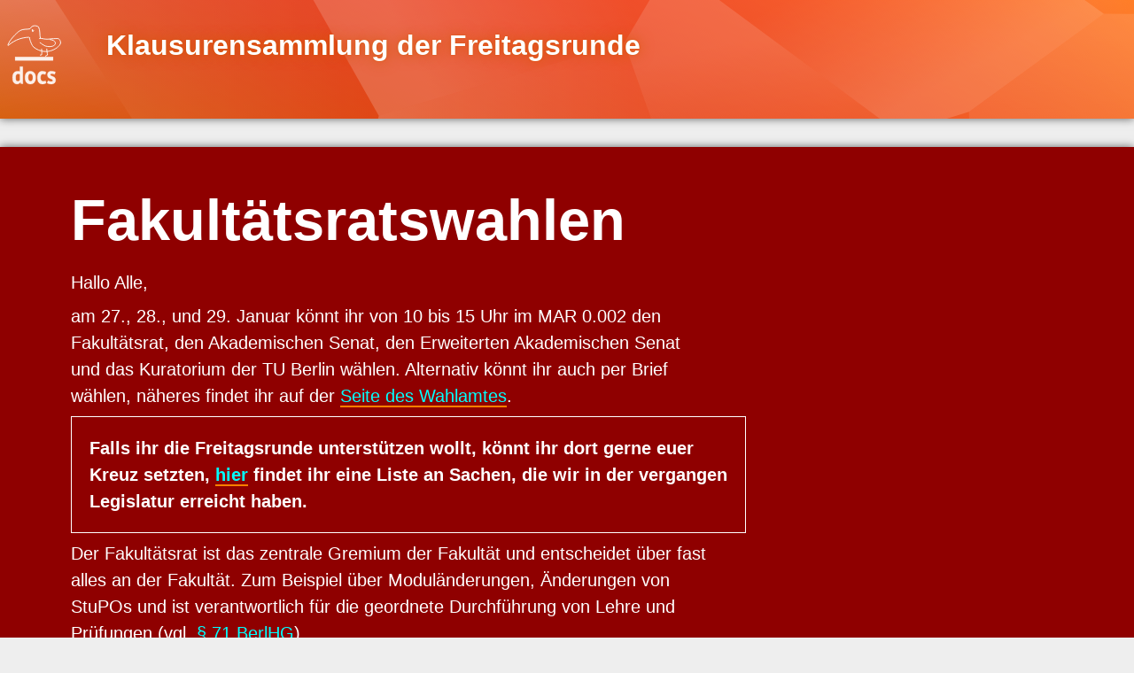

--- FILE ---
content_type: text/html;charset=UTF-8
request_url: https://docs.freitagsrunde.org/Klausuren/Analyse_und_Bewertung_von_Verkehrssystemen/?C=S;O=A
body_size: 6337
content:
<!DOCTYPE HTML PUBLIC "-//W3C//DTD HTML 3.2 Final//EN">
<html>
 <head>
  <title>Index of /Klausuren/Analyse_und_Bewertung_von_Verkehrssystemen</title>
  <link rel="stylesheet" href="/.css/style_docs_https.css" type="text/css">
<meta http-equiv="X-UA-Compatible" content="IE=edge, chrome=1"><meta charset="UTF-8"><meta name="viewport" content="width=device-width, initial-scale=1, shrink-to-fit=no"><link rel="icon" href="/favicon.ico" type="image/x-icon"> </head>
 <body>
<div lang="de">
  <h1>Klausurensammlung der Freitagsrunde</h1>
  <div class="banner" style="background: #8f0000; padding-bottom: 2em; font-size: 1.25em; color:white;">
    <h2 style="font-size: 3.25em">Fakultätsratswahlen</h2>
    <p>Hallo Alle,</p>
<p>am 27., 28., und 29. Januar könnt ihr von 10 bis 15 Uhr im MAR 0.002 den Fakultätsrat, den Akademischen Senat, den Erweiterten Akademischen Senat und das Kuratorium der TU Berlin wählen. Alternativ könnt ihr auch per Brief wählen, näheres findet ihr auf der <a href="https://www.tu.berlin/k3/wahlamt/bekanntmachungen#c2287684" style="color: cyan">Seite des Wahlamtes</a>.</p>
<p style="border: 1px solid white; padding: 1em;"><b>Falls ihr die Freitagsrunde unterstützen wollt, könnt ihr dort gerne euer Kreuz setzten, <a href="https://hackmd.freitagsrunde.org/LMd-t0SUSqafPV5UY7QrFA#" style="color:	cyan">hier</a> findet ihr eine Liste an Sachen, die wir in der vergangen Legislatur erreicht haben.</b></p>
<p>Der Fakultätsrat ist das zentrale Gremium der Fakultät und entscheidet über fast alles an der Fakultät. Zum Beispiel über Moduländerungen, Änderungen von StuPOs und ist verantwortlich für die geordnete Durchführung von Lehre und Prüfungen (vgl. <a href="https://gesetze.berlin.de/bsbe/document/jlr-HSchulGBE2011pP71" style="color:	cyan">§ 71 BerlHG</a>).</p>
<p>Der (Erweiterte) Akademische Senat erfüllt eine vergleichbare Aufgabe für die gesammten Universität (vgl. <a href="https://gesetze.berlin.de/bsbe/document/jlr-HSchulGBE2011V27P61" style="color:	cyan">§ 61 BerlHG</a>). Unter anderem wurden von dem Akademischen Senat Regelungen zum Ordnungsrecht (vgl. <a href="https://gesetze.berlin.de/bsbe/document/jlr-HSchulGBE2011V32P16" style="color: cyan">§ 16 BerlHG</a>) beschlossen.</p>
<p>Das Kuratorium fungiert als im Wesentlichen als Kontrollstelle der Universität und ist für den Alltag von Studierenden meist egal.</p>
<p>Die Wahlzeitung für die Studierendendenschaft an der Fakultät IV findet ihr auf der Seite des <a href="https://www.static.tu.berlin/fileadmin/www/10002457/K3-Wahlen/Wahlzeitungen/Wahlzeitung_KU_AS_Fakultaeten_Studierende_WS_2025-26.pdf" style="color:	cyan">Wahlamtes</a>.</p>
<p>Mit freundlichen Grüßen</p>
<i>Freitagsrunde</i>

  </div>
  <div class="banner">
    <p>Die meisten Klausuren wurden von Studierenden zusammengetragen, um anderen das Lernen zu erleichtern. Wir w&uuml;rden uns freuen, wenn ihr nach euren Klausuren dazu beitragt, diese Sammlung zu erweitern.</p>

    <p>Wie? <a href="http://wiki.freitagsrunde.org/Klausurensammlung">Schaut mal im Wiki vorbei.</a></p>

    <p><strong class="important">Musterl&ouml;sungen k&ouml;nnen Fehler enthalten!</strong></p>

    <p>Wir freuen uns &uuml;ber korrigierte Dokumente!</p>
    <p>Vielen Dank f&uuml;r eure Hilfe!</p>

    <p style="font-size: 105%; font-weight: bold; margin-top: 1.5em;">Es gibt <a href="https://www.tu.berlin/pruefungen/aktuelles-pruefungen-im-sommersemester-25-update-18062025/pruefungen-im-wintersemester-25-26">Informationen zu Prüfungen im <abbr title="Wintersemester">WiSe</abbr> 2025/2026 des Referats Prüfungen</a> der TU Berlin zur Anzahl der vorzusehenden Prüfungstermine sowie zu Nachteilsausgleichen und Krankmeldungen nebst den Anforderungen an die entsprechenden Atteste. Auf der Seite des Referats Prüfungen gibt es auch eine <a href="https://www.tu.berlin/pruefungen/pruefungen">Übersicht zu den allgemeinen Regelungen für Prüfungen</a>. Hier ist auch das Vorgehen für den 4. Prüfungsversuch (3. Wiederholung) beschrieben.</p>

    <p style="font-size: 110%; font-weight: bold;">Ihr findet uns im  <a
      href="https://wiki.freitagsrunde.org/MAR_0.005">MAR 0.005</a> (<a href="https://watchyour.freitagsrunde.org/">offen?</a>). <a href="https://wiki.freitagsrunde.org/Kontakt">Kontakt</a></p>
    <!--<p style="font-weight: bold; margin-top: 1.5em;">Ihr findet uns bis auf
      weiteres nur online. Unser Raum bleibt vorerst geschlossen. <a href="https://wiki.freitagsrunde.org/Kontakt">Kontakt</a></p>-->
      <p style="font-size: 85%;"><a href="https://hackmd.freitagsrunde.org/s/ressourcensammlung_remote_university_2020">Linksammlung „Remote University“</a> (<a href="https://hackmd.freitagsrunde.org/s/ressourcensammlung_remote_university_2020#Resource-Collection-%E2%80%9CRemote-University%E2%80%9D-EN"><i lang="en">also in English</i></a>).</p>
  </div>
</div>
  <table id="indexlist">
   <tr class="indexhead"><th class="indexcolname"><a href="?C=N;O=A">Name</a></th><th class="indexcollastmod"><a href="?C=M;O=A">Last modified</a></th><th class="indexcolsize"><a href="?C=S;O=D">Size</a></th></tr>
   <tr class="even"><td class="indexcolname"><a href="/Klausuren/">Parent Directory</a></td><td class="indexcollastmod">&nbsp;</td><td class="indexcolsize">  - </td></tr>
   <tr class="odd"><td class="indexcolname"><a href="ABV_SoSe2022.txt">ABV_SoSe2022.txt</a></td><td class="indexcollastmod">2023-04-17 15:06  </td><td class="indexcolsize">854 </td></tr>
   <tr class="even"><td class="indexcolname"><a href="ABV_SoSe2013.pdf">ABV_SoSe2013.pdf</a></td><td class="indexcollastmod">2016-09-04 18:21  </td><td class="indexcolsize">126K</td></tr>
   <tr class="odd"><td class="indexcolname"><a href="ABV_SoSe2022_Uebungstest.pdf">ABV_SoSe2022_Uebungstest.pdf</a></td><td class="indexcollastmod">2023-04-17 15:14  </td><td class="indexcolsize">193K</td></tr>
   <tr class="even"><td class="indexcolname"><a href="ABV_SoSe2011.pdf">ABV_SoSe2011.pdf</a></td><td class="indexcollastmod">2016-09-04 18:21  </td><td class="indexcolsize">206K</td></tr>
   <tr class="odd"><td class="indexcolname"><a href="ABV_SoSe2022_Uebungstest_Loesung.pdf">ABV_SoSe2022_Uebungstest_Loesung.pdf</a></td><td class="indexcollastmod">2023-04-17 15:14  </td><td class="indexcolsize">278K</td></tr>
</table>
</body></html>


--- FILE ---
content_type: text/css
request_url: https://docs.freitagsrunde.org/.css/style_docs_https.css
body_size: 19157
content:
@charset "UTF-8";

html {
  background-attachment: fixed;
  background-color: #eee;
  /* background-image: url('frunde_gray.svg'); */
  background-image: url('frunde_mascot_gray.svg');
  background-position: 0.5rem 1.55rem;
  background-repeat: no-repeat;
  background-size: 3.8rem auto;
  color: #444;
  font-family: -apple-system, BlinkMacSystemFont, "Segoe UI", "Roboto", "Helvetica Neue", Arial, sans-serif, "Apple Color Emoji", "Segoe UI Emoji", "Segoe UI Symbol";
  font-size: 100%;
  line-height: 1.5;
  margin: 0;
  padding: 0;
}

body {
  margin: 0;
  padding:  0 3rem 1rem 5rem;
}

h1,
h2,
h3,
h4,
h5 {
  line-height: 1.2;
  margin: 2rem 0 1rem 0;
  padding: 0;
}

h1 {
  background-attachment: fixed, scroll, scroll, scroll;
  background-color: rgb(255, 127, 42);
  background-image:
    /* url('frunde_white.svg'), */
    url('frunde_mascot_white.svg'),
    url('voronoi.svg'),
    linear-gradient(23deg, rgba(212, 85, 0, 1), rgba(255, 127, 42, 0)),
    linear-gradient(42deg, rgba(255, 0, 102, 1), rgba(255, 127, 42, 0));
  background-position: 0.5rem 1.55rem, center, top left, top left;
  background-repeat: no-repeat;
  background-size: 3.8rem auto, cover, auto, auto;
  box-shadow: 0 0 0.6rem rgba(0, 0, 0, 0.6);
  color: white;
  font-size: 2em;
  font-weight: bold;
  margin: 0 -3rem 2rem -5rem;
  overflow-wrap: break-word;
  padding: 2rem 1rem 4rem 7.5rem;
  text-shadow: 0 0 0.04rem rgb(212, 85, 0), 0 0 0.1rem rgb(212, 85, 0), 0 0 1rem rgb(212, 85, 0);
}

h2 {
  font-size: 1.6em;
  font-weight: bold;
}

h3 {
  font-size: 1.4em;
  font-weight: bold;
}

h4 {
  font-size: 1.2em;
  font-weight: bold;
}

h5 {
  color: black;
  font-size: 1.1em;
  font-weight: normal;
}

h6 {
  color: black;
  font-size: 1em;
  margin: 1rem 0 0 0;
  padding: 0;
}

h6 + p {
  margin-top: 0;
}

h2,
h3,
h4,
h5,
h6 {
  max-width: 40rem;
}

p {
  max-width: 45rem;
}

p {
  hyphens: auto;
  margin: 0.5rem 0 0.5rem 0;
  padding: 0;
}

table#indexlist {
  border-collapse: collapse;
  margin: 0.5rem 0 0.5rem 0;
  max-width: 50rem;
  padding: 1rem 0 1rem 0;
}

.indexcolname {
  border-bottom: 0.1rem solid silver;
}

table#indexlist tr:last-of-type td.indexcolname {
  border: 0;
}

table#indexlist th {
  padding-top: 0.5rem;
  padding-bottom: 0.7rem;
}

th.indexcolname {
  border-bottom-width: 0.2rem;
  min-width: 19rem;
  text-align: left;
}

table#indexlist th a,
table#indexlist th a:link,
table#indexlist th a:visited {
  background-color: transparent;
  border: 0;
  color: #444;
  text-decoration: none;
}

table#indexlist th.indexcolname a,
table#indexlist th.indexcolname a:link,
table#indexlist th.indexcolname a:visited {
  color: black;
  padding-left: 2.5rem;
}

table#indexlist th a:hover,
table#indexlist th.indexcolname a:hover {
  color: rgb(212, 85, 0);
}

table#indexlist th a:active,
table#indexlist th.indexcolname a:active,
table#indexlist th a:focus,
table#indexlist th.indexcolname a:focus {
  color: red;
}

table#indexlist th a::after {
  background-position: center;
  background-repeat: no-repeat;
  background-size: contain;
  display: inline-block;
  height: 0.85em;
  padding-left: 0.5rem;
  padding-right: 0.35rem;
  vertical-align: baseline;
  width: 0.85em;
}

table#indexlist th a[href*="O=D"]::after {
  background-image: url('icon/sort.svg');
  content: "";
  transform: rotate(180deg); /* als stacks element to top */
  z-index: -1; /* restack the element */
}

table#indexlist th a[href*="O=A"]::after {
  background-image: url('icon/sort.svg');
  content: "";
}

.indexcollastmod,
.indexcolsize {
  margin: 0;
  padding-left: 0.5rem;
  padding-right: 0.5rem;
  text-align: left;
}

th.indexcollastmod,
th.indexcolsize {
  white-space: nowrap;
}

td.indexcolname a,
td.indexcolname a:link {
  background-color: transparent;
  border: 0;
  color: black;
  display: block;
  font-size: 1.15em;
  font-weight: bold;
  overflow-wrap: break-word;
  padding: 0.5rem 0.5rem 0.5rem 0.5rem;
  text-decoration: none;
  word-break: break-all;
}

td.indexcolname a:visited {
  color: #444;
}

td.indexcolname a:hover {
  background-color: white;
}

td.indexcolname a:active,
td.indexcolname a:focus {
  color: red;
}

td.indexcolname a::before {
  background-image: url('icon/file.svg');
  background-position: center;
  background-repeat: no-repeat;
  background-size: contain;
  content: "";
  display: inline-block;
  height: 1.15em;
  padding-left: 0.5rem;
  padding-right: 0.35rem;
  vertical-align: middle;
  width: 1.15em;
}

td.indexcolname a[href^="/"][href$="/"]::before {
  background-image: url('icon/up.svg');
}

td.indexcolname a[href$="/"]::before {
  background-image: url('icon/dir.svg');
}

/* https://en.wikipedia.org/wiki/List_of_file_formats */

td.indexcolname a[href$=".md" i]::before,
td.indexcolname a[href$=".markdown" i]::before,
td.indexcolname a[href$=".rst" i]::before,
td.indexcolname a[href$=".asc" i]::before,
td.indexcolname a[href$=".txt" i]::before {
  background-image: url('icon/text.svg');
}

td.indexcolname a[href$=".xml" i]::before,
td.indexcolname a[href$=".mht" i]::before,
td.indexcolname a[href$=".mhtml" i]::before,
td.indexcolname a[href$=".xht" i]::before,
td.indexcolname a[href$=".htm" i]::before,
td.indexcolname a[href$=".html" i]::before {
  background-image: url('icon/html.svg');
}

td.indexcolname a[href$=".pdf" i]::before {
  background-image: url('icon/pdf.svg');
}

td.indexcolname a[href$=".bmp" i]::before,
td.indexcolname a[href$=".tif" i]::before,
td.indexcolname a[href$=".tiff" i]::before,
td.indexcolname a[href$=".jpg" i]::before,
td.indexcolname a[href$=".jpeg" i]::before,
td.indexcolname a[href$=".jfif" i]::before,
td.indexcolname a[href$=".jp2" i]::before,
td.indexcolname a[href$=".gif" i]::before,
td.indexcolname a[href$=".png" i]::before,
td.indexcolname a[href$=".ico" i]::before,
td.indexcolname a[href$=".raw" i]::before,
td.indexcolname a[href$=".ppm" i]::before,
td.indexcolname a[href$=".pgb" i]::before,
td.indexcolname a[href$=".pbm" i]::before,
td.indexcolname a[href$=".pnm" i]::before,
td.indexcolname a[href$=".cpt" i]::before,
td.indexcolname a[href$=".psd" i]::before,
td.indexcolname a[href$=".psp" i]::before,
td.indexcolname a[href$=".xcf" i]::before,
td.indexcolname a[href$=".pdn" i]::before {
  background-image: url('icon/img.svg');
}

td.indexcolname a[href$=".tex" i]::before {
  background-image: url('icon/tex.svg');
}

td.indexcolname a[href$=".css" i]::before {
  background-image: url('icon/css.svg');
}

td.indexcolname a[href$=".7z" i]::before,
td.indexcolname a[href$=".bz2" i]::before,
td.indexcolname a[href$=".gz" i]::before,
td.indexcolname a[href$=".lz" i]::before,
td.indexcolname a[href$=".tar" i]::before,
td.indexcolname a[href$=".zip" i]::before,
td.indexcolname a[href$=".zipx" i]::before,
td.indexcolname a[href$=".z" i]::before {
  background-image: url('icon/archive.svg');
}

td.indexcolname a[href$=".abw" i]::before,
td.indexcolname a[href$=".doc" i]::before,
td.indexcolname a[href$=".docm" i]::before,
td.indexcolname a[href$=".docx" i]::before,
td.indexcolname a[href$=".odm" i]::before,
td.indexcolname a[href$=".odt" i]::before,
td.indexcolname a[href$=".rtf" i]::before,
td.indexcolname a[href$=".sdw" i]::before,
td.indexcolname a[href$=".stw" i]::before,
td.indexcolname a[href$=".sxw" i]::before {
  background-image: url('icon/document.svg');
}

td.indexcolname a[href$=".cgm" i]::before,
td.indexcolname a[href$=".dxf" i]::before,
td.indexcolname a[href$=".svg" i]::before,
td.indexcolname a[href$=".sxd" i]::before,
td.indexcolname a[href$=".vsd" i]::before,
td.indexcolname a[href$=".wmf" i]::before,
td.indexcolname a[href$=".emf" i]::before,
td.indexcolname a[href$=".odg" i]::before {
  background-image: url('icon/vector.svg');
}

td.indexcolname a[href$=".csv" i]::before,
td.indexcolname a[href$=".gnumeric" i]::before,
td.indexcolname a[href$=".ods" i]::before,
td.indexcolname a[href$=".sdc" i]::before,
td.indexcolname a[href$=".sxc" i]::before,
td.indexcolname a[href$=".tab" i]::before,
td.indexcolname a[href$=".tsv" i]::before,
td.indexcolname a[href$=".xls" i]::before,
td.indexcolname a[href$=".xlsx" i]::before,
td.indexcolname a[href$=".dif" i]::before {
  background-image: url('icon/tabdata.svg');
}

td.indexcolname a[href$=".fon" i]::before,
td.indexcolname a[href$=".otf" i]::before,
td.indexcolname a[href$=".pfa" i]::before,
td.indexcolname a[href$=".sfd" i]::before,
td.indexcolname a[href$=".tfm" i]::before,
td.indexcolname a[href$=".ttf" i]::before,
td.indexcolname a[href$=".ttc" i]::before,
td.indexcolname a[href$=".woff" i]::before {
  background-image: url('icon/font.svg');
}

td.indexcolname a[href$=".bat" i]::before,
td.indexcolname a[href$=".cmd" i]::before,
td.indexcolname a[href$=".ps1" i]::before,
td.indexcolname a[href$=".sh" i]::before {
  background-image: url('icon/shell.svg');
}

td.indexcolname a[href$=".vhd" i]::before,
td.indexcolname a[href$=".vmdk" i]::before,
td.indexcolname a[href$=".vdi" i]::before,
td.indexcolname a[href$=".hdd" i]::before,
td.indexcolname a[href$=".qcow" i]::before,
td.indexcolname a[href$=".qcow2" i]::before,
td.indexcolname a[href$=".qed" i]::before {
  background-image: url('icon/vm.svg');
}

td.indexcolname a[href$=".log" i]::before {
  background-image: url('icon/log.svg');
}

td.indexcolname a[href$=".iso" i]::before {
  background-image: url('icon/iso.svg');
}

td.indexcolname a[href$=".omdoc" i]::before,
td.indexcolname a[href$=".mml" i]::before,
td.indexcolname a[href$=".odf" i]::before,
td.indexcolname a[href$=".sxm" i]::before {
  background-image: url('icon/math.svg');
}

td.indexcolname a[href$=".desktop" i]::before,
td.indexcolname a[href$=".ovpn" i]::before,
td.indexcolname a[href$=".inf" i]::before,
td.indexcolname a[href$=".vmc" i]::before,
td.indexcolname a[href$=".vmx" i]::before,
td.indexcolname a[href$=".vmxf" i]::before,
td.indexcolname a[href$=".pvs" i]::before,
td.indexcolname a[href$=".ini" i]::before,
td.indexcolname a[href$=".conf" i]::before,
td.indexcolname a[href$=".cnf" i]::before,
td.indexcolname a[href$=".cfg" i]::before {
  background-image: url('icon/conf.svg');
}

td.indexcolname a[href$=".s" i]::before,
td.indexcolname a[href$=".asm" i]::before {
  background-image: url('icon/assembly.svg');
}

td.indexcolname a[href$=".h" i]::before,
td.indexcolname a[href$=".c" i]::before {
  background-image: url('icon/c.svg');
}

td.indexcolname a[href$=".py" i]::before,
td.indexcolname a[href$=".pyc" i]::before,
td.indexcolname a[href$=".pyd" i]::before,
td.indexcolname a[href$=".pyo" i]::before,
td.indexcolname a[href$=".pyw" i]::before,
td.indexcolname a[href$=".pyz" i]::before {
  background-image: url('icon/python.svg');
}

td.indexcolname a[href$=".js" i]::before {
  background-image: url('icon/js.svg');
}

td.indexcolname a[href$=".lua" i]::before {
  background-image: url('icon/lua.svg');
}

td.indexcolname a[href$=".php" i]::before,
td.indexcolname a[href$=".phps" i]::before,
td.indexcolname a[href$=".php-s" i]::before,
td.indexcolname a[href$=".phtml" i]::before,
td.indexcolname a[href$=".php3" i]::before,
td.indexcolname a[href$=".php4" i]::before,
td.indexcolname a[href$=".php5" i]::before,
td.indexcolname a[href$=".php7" i]::before {
  background-image: url('icon/php.svg');
}

td.indexcolname a[href$=".class" i]::before,
td.indexcolname a[href$=".java" i]::before,
td.indexcolname a[href$=".jar" i]::before {
  background-image: url('icon/java.svg');
}

td.indexcolname a[href$=".scala" i]::before,
td.indexcolname a[href$=".sc" i]::before {
  background-image: url('icon/scala.svg');
}

td.indexcolname a[href$=".hs" i]::before,
td.indexcolname a[href$=".lhs" i]::before {
  background-image: url('icon/haskell.svg');
}

td.indexcolname a[href$=".aiff" i]::before,
td.indexcolname a[href$=".aif" i]::before,
td.indexcolname a[href$=".aifc" i]::before,
td.indexcolname a[href$=".wav" i]::before,
td.indexcolname a[href$=".flac" i]::before,
td.indexcolname a[href$=".wma" i]::before,
td.indexcolname a[href$=".mp2" i]::before,
td.indexcolname a[href$=".mp3" i]::before,
td.indexcolname a[href$=".spx" i]::before,
td.indexcolname a[href$=".acc" i]::before,
td.indexcolname a[href$=".ogg" i]::before,
td.indexcolname a[href$=".opus" i]::before,
td.indexcolname a[href$=".mid" i]::before,
td.indexcolname a[href$=".midi" i]::before,
td.indexcolname a[href$=".m3u" i]::before,
td.indexcolname a[href$=".aup" i]::before,
td.indexcolname a[href$=".aaf" i]::before,
td.indexcolname a[href$=".3gp" i]::before,
td.indexcolname a[href$=".asf" i]::before,
td.indexcolname a[href$=".avchd" i]::before,
td.indexcolname a[href$=".avi" i]::before,
td.indexcolname a[href$=".flv" i]::before,
td.indexcolname a[href$=".m1v" i]::before,
td.indexcolname a[href$=".m2v" i]::before,
td.indexcolname a[href$=".fla" i]::before,
td.indexcolname a[href$=".m4v" i]::before,
td.indexcolname a[href$=".mp4" i]::before,
td.indexcolname a[href$=".mkv" i]::before,
td.indexcolname a[href$=".mov" i]::before,
td.indexcolname a[href$=".mpeg" i]::before,
td.indexcolname a[href$=".mpg" i]::before,
td.indexcolname a[href$=".mpe" i]::before,
td.indexcolname a[href$=".swf" i]::before,
td.indexcolname a[href$=".wmv" i]::before,
td.indexcolname a[href$=".yuv" i]::before,
td.indexcolname a[href$=".webm" i]::before {
  background-image: url('icon/media.svg');
}

td.indexcolname a[href$=".pro" i]::before,
td.indexcolname a[href$=".P"]::before {
  background-image: url('icon/prolog.svg');
}

td.indexcolname a[href$=".go"]::before {
  background-image: url('icon/go.svg');
}

td.indexcolname a[href$=".r" i]::before,
td.indexcolname a[href$=".RData" i]::before,
td.indexcolname a[href$=".rds" i]::before,
td.indexcolname a[href$=".rda" i]::before {
  background-image: url('icon/r.svg');
}

td.indexcolname a[href$=".oasys" i]::before,
td.indexcolname a[href$=".impl" i]::before,
td.indexcolname a[href$=".sign" i]::before {
  background-image: url('icon/opal.svg');
}

td.indexcolname a[href$=".rb" i]::before {
  background-image: url('icon/ruby.svg');
}

td.indexcolname a[href$=".yaml" i]::before,
td.indexcolname a[href$=".yml" i]::before {
  background-image: url('icon/yaml.svg');
}

td.indexcolname a[href$=".sqlite" i]::before,
td.indexcolname a[href$=".sqlite2" i]::before,
td.indexcolname a[href$=".sqlite3" i]::before {
  background-image: url('icon/sqlite.svg');
}

td.indexcolname a[href$=".torrent" i]::before {
  background-image: url('icon/torrent.svg');
}

td.indexcolname a[href$=".pub" i]::before {
  background-image: url('icon/key.svg');
}

/* Special files */

td.indexcolname a[href="docker-compose.yml" i]::before,
td.indexcolname a[href="docker-compose.yaml" i]::before,
td.indexcolname a[href="docker-cloud.yml" i]::before,
td.indexcolname a[href="docker-cloud.yaml" i]::before,
td.indexcolname a[href="docker-stack.yml" i]::before,
td.indexcolname a[href="docker-stack.yaml" i]::before,
td.indexcolname a[href="Dockerfile"]::before {
  background-image: url('icon/docker.svg');
}

/* Text-level semantics */

a,
a:link {
  border-bottom: 0.15rem solid rgb(255, 127, 0);
  color: rgb(255, 127, 0);
  text-decoration: none;
}

a:visited {
  border-bottom-color: rgb(212, 85, 0);
  color: rgb(212, 85, 0);
}

a:hover {
  background-color: white;
  border-bottom-color: transparent;
}

a:active,
a:focus {
  border-bottom-color: transparent;
  color: red;
}

b,
strong {
  font-weight: bold;
}

.important {
  color: black;
  font-size: 1.2em;
  letter-spacing: 0.15em;
  text-transform: uppercase;
}

code,
samp {
  background-color: white;
  border-radius: 0.25rem;
  color: #666;
  font-family: monospace;
  font-variant-ligatures: none;
  padding-left: 0.15rem;
  padding-right: 0.15rem;
}

dfn {
  border: 0.1rem solid silver;
  border-radius: 0.25rem;
  font-style: normal;
  letter-spacing: 0.05em;
  padding-left: 0.15rem;
  padding-right: 0.15rem;
}

em,
i {
  font-style: italic;
}

em em {
  color: #222;
  font-size: 104%;
}

em em em {
  color: black;
  font-size: 108%;
}

mark {
  background-color: rgba(255, 127, 0, 0.4);
  color: #444;
  padding-left: 0.2rem;
  padding-right: 0.2rem;
}

s {
  color: #555;
  text-decoration: line-through;
  text-decoration-thickness: .3em;
}

s:hover {
  text-decoration: none;
}

small {
  color: #333;
  font-size: 80%;
}

var {
  font-family: serif;
  font-size: 102%;
  font-size-adjust: 0.5;
  font-style: italic;
  font-weight: bold;
}

/* Special classes */

.banner {
  background-color: white;
  box-shadow: 0 0 0.6rem rgba(0, 0, 0, 0.6);
  color: black;
  display: block;
  font-size: 110%;
  margin: 2rem -3rem 2rem -5rem;
  padding: 0.75rem 3rem 1rem 5rem;
}

.overlay {
  display: none;
}

.overlay.banner {
  display: block;
}

.overlay:not(:target).banner .overlay-only,
.overlay:target.banner .banner-only {
  display: none;
}

.overlay:target.banner {
  box-shadow: none;
  margin: 0;
  padding: 0;
}

.overlay:target {
  display: block;
  height: 100vh;
  left: 0;
  overflow-y: auto;
  position: fixed;
  top: 0;
  width: 100vw;
  z-index: 1;
}

.full-width * {
  max-width: 100%;
}

/* Break points */

@media screen and (max-width: 38rem) {
  html {
    background-image: none;
  }

  body {
    padding:  0 0.5rem 1rem 0.5rem;
  }

  h1 {
    margin: 0 -0.5rem 0 -0.5rem;
  }
}

@media (prefers-color-scheme: dark) {
html {
  background-color: #222;
  background-image: url('frunde_mascot_white.svg');
  color:rgba(255, 255, 255, 0.87);
}
h1 {
  background-image:
    url('frunde_mascot_white.svg'),
    url('voronoi.svg'),
    linear-gradient(rgba(105, 105, 105, .45), rgba(105, 105, 105, .45)),
    linear-gradient(23deg, rgba(212, 85, 0, 1), rgba(255, 127, 42, 0)),
    linear-gradient(42deg, rgba(255, 0, 102, 1), rgba(255, 127, 42, 0));
  color: white;
  text-shadow: none;
}
h2,
h3,
h4 {
  color: rgba(255, 255, 255, 0.67);
}
h5,
h6 {
  color: rgba(255, 255, 255, 0.87);
}
table#indexlist th a,
table#indexlist th a:link,
table#indexlist th a:visited {
  background-color: transparent;
  color: rgba(255, 255, 255, 0.67);
}
table#indexlist th.indexcolname a,
table#indexlist th.indexcolname a:link,
table#indexlist th.indexcolname a:visited {
  color: rgba(255, 255, 255, 0.87);
}
table#indexlist th a:hover,
table#indexlist th.indexcolname a:hover {
  color: rgb(212, 85, 0);
}
table#indexlist th a:active,
table#indexlist th.indexcolname a:active,
table#indexlist th a:focus,
table#indexlist th.indexcolname a:focus {
  color: red;
}
table#indexlist th a::after {
  filter: invert(100%);
}
td.indexcolname a,
td.indexcolname a:link {
  background-color: transparent;
  color: rgba(255, 255, 255, 0.87);
}
td.indexcolname a:visited {
  color: rgba(255, 255, 255, 0.67);
}
td.indexcolname a:hover {
  background-color: #444;
}
td.indexcolname a:active,
td.indexcolname a:focus {
  color: red;
}
.banner {
  background-color: #333;
  box-shadow: 0 0 0.6rem rgba(0, 0, 0, 0.6);
  color: rgba(255, 255, 255, 0.87);
}
.important {
  color: white;
}
code,
samp {
  background-color: #333;
  color: rgba(255, 255, 255, 0.87);
}
em em {
  color: rgba(255, 255, 255, 0.87);
}
em em em {
  color: white;
}

mark {
  background-color: rgba(255, 127, 0, 0.4);
  color: #444;
}

s {
  text-decoration-color: orangered;
}
small {
  color: rgba(255, 255, 255, 0.67);
}
}


--- FILE ---
content_type: image/svg+xml
request_url: https://docs.freitagsrunde.org/.css/icon/up.svg
body_size: 198
content:
<svg version="1.1" viewBox="0 0 300 300" xmlns="http://www.w3.org/2000/svg"><path transform="translate(0 -218)" d="m-2e-6 486 150-238 150 238-150-72z" style="fill-rule:evenodd;fill:#ff7f2a"/></svg>


--- FILE ---
content_type: image/svg+xml
request_url: https://docs.freitagsrunde.org/.css/icon/pdf.svg
body_size: 408
content:
<svg version="1.1" viewBox="0 0 300 300" xmlns="http://www.w3.org/2000/svg"><g transform="translate(0 -218)"><rect x="36" y="230" width="227" height="275" style="fill:none;stroke-width:25;stroke:#ff7f2a"/><path d="m60 409h162m-162 32h162m12-122h-30m-7.5 53 0.31-100h45m-110 100 0.31-100c54-0.75 59 93 1.2 93m-67 7.3 0.31-100c54-0.75 59 51 1.2 51" style="fill:none;stroke-width:15;stroke:#ff7f2a"/></g></svg>


--- FILE ---
content_type: image/svg+xml
request_url: https://docs.freitagsrunde.org/.css/frunde_mascot_white.svg
body_size: 2921
content:
<svg version="1.1" viewBox="0 0 384 549" xmlns="http://www.w3.org/2000/svg"><path d="m91 317v35c-2.2-0.93-4.4-1.6-6.6-1.9-2.2-0.46-5-0.7-8.4-0.7-12 0-22 4.1-28 12-6.3 8.3-9.5 20-9.5 35 0 15 2.8 27 8.5 34s14 11 24 11c5.6 0 10-1.2 14-3.7 4.2-2.6 7.3-5.9 9.5-9.9h0.66l3 11h15c-0.87-5.9-1.4-11-1.5-16-0.11-4.9-0.16-9.8-0.16-15v-91zm75 32c-12 0-22 4-29 12-6.8 7.9-10 19-10 34 0 6.9 0.77 13 2.3 19 1.6 5.7 4 11 7.2 15 3.3 4 7.3 7 12 9.2s10 3.3 17 3.3c12 0 22-4 28-12 6.8-8 10-19 10-34 0-6.9-0.82-13-2.5-19-1.5-5.7-3.9-11-7.1-14-3.2-4.1-7.2-7.2-12-9.4-4.8-2.2-10-3.3-17-3.3zm86 0c-12 0-21 4-27 12-6.2 7.9-9.3 19-9.3 34 0 6.9 0.6 13 1.8 19 1.3 5.7 3.4 11 6.2 15 2.8 4 6.5 7 11 9.2 4.6 2.2 10 3.3 17 3.3 4.9 0 9.7-0.7 14-2.1 4.7-1.3 8.7-3.2 12-5.8l-4.9-17c-2 1.4-4.2 2.6-6.7 3.7-2.5 0.93-5.6 1.4-9.2 1.4-3.3 0-6.2-0.64-8.7-1.9-2.4-1.4-4.4-3.3-5.9-5.6-1.5-2.3-2.7-5.1-3.4-8.2-0.77-3.1-1.1-6.6-1.1-10 0-9.1 1.5-16 4.6-20 3.1-4.2 7.5-6.3 13-6.3 3.2 0 6 0.35 8.4 1 2.5 0.7 5 1.7 7.5 3l5.1-18c-3-1.6-6.3-3-10-4-3.6-1-8.4-1.6-14-1.6zm63 0c-9.1 0-16 2.3-21 6.8-4.8 4.5-7.2 11-7.2 20 0 5.2 0.93 9.5 2.8 13 1.9 3.3 4.2 6 6.9 8.2 2.7 2.1 5.7 3.8 9 5.1 3.3 1.2 6.3 2.3 9 3.5 2.7 1.2 5 2.4 6.9 3.8 1.9 1.4 2.8 3.3 2.8 5.6 0 3-0.98 5.2-3 6.5-1.9 1.3-4.4 1.9-7.5 1.9-4.4 0-8.6-0.7-13-2.1-4.2-1.5-7.5-3-10-4.5l-5.9 17c3.2 2.1 7.3 3.9 12 5.4 5.1 1.6 11 2.4 16 2.4 11 0 19-2.5 24-7.5 5.4-5.1 8-12 8-21 0-5.1-0.93-9.3-2.8-13-1.9-3.3-4.2-5.9-6.9-7.8-2.7-2.1-5.7-3.8-9-5.1-3.3-1.3-6.3-2.4-9-3.5-2.7-1.2-5-2.4-6.9-3.7s-2.8-3-2.8-5.1c0-5.2 3.2-7.8 9.5-7.8 3.9 0 7.8 0.58 12 1.7 3.8 1.2 7 2.3 9.5 3.3l4.8-16c-2.8-1.7-6.8-3.3-12-4.7s-11-2.1-17-2.1zm-149 19c6 0 10 2.5 13 7.5 2.5 4.9 3.8 11 3.8 19 0 9.3-1.4 16-4.1 20s-6.9 6.5-12 6.5c-3 0-5.5-0.64-7.7-1.9-2.1-1.4-3.8-3.3-5.1-5.8-1.3-2.4-2.3-5.3-3-8.5-0.66-3.3-0.98-6.8-0.98-11 0-9.5 1.5-16 4.4-21 3-4.2 7.1-6.3 12-6.3zm-87 0.35c3 0 5.4 0.35 7.2 1 1.9 0.58 3.6 1.5 5.1 2.8v37c-0.98 4.1-2.7 7.2-5.1 9.4-2.4 2.1-5.7 3.1-9.8 3.1-5.4 0-9.3-2.3-12-6.8-2.4-4.5-3.6-11-3.6-18 0-10 1.5-18 4.4-22 3.1-4.3 7.6-6.5 14-6.5z" style="fill-opacity:.9;fill:#fff;font-variant-east_asian:normal;paint-order:stroke markers fill;stroke-width:1.5;stroke:#fff"/><rect x="57" y="248" width="270" height="25" style="fill-opacity:.9;fill:#fff;stroke-width:1.5;stroke:#fff"/><path d="m180 59 2.7 5.5m-3.8-11c-0.14 5.5 0.76 10 1.8 13 3-1.3 6.3-1.8 7.7-5.4-1.3-2.4-2.3-5.1-5.9-5.9m90 187 15-7.9c-1.9-14-4.8-25-5.6-43m-46 43c2.9-1.6 6-0.34 8.8 0 4-14 0.86-28 0.45-42m-11-46c11 6.8 20 16 38 24 68 18 94-28 48-43-5.4-0.73-10-2.1-15-3.4l-1.6-1.1m-137-80c6.6-19 37-23 57-9 13 27 6.3 56 13 82m-77 0.38c8.1 28 17 50 29 62 94 73 193-1.8 192-33-2.1-17-8.2-20-14-27-9.9-2.4-29-0.5-53 0.45-45 9-67-6.2-83-2.4l-1.1 1.8m-68-70c-21 4.9-49-0.76-71 13-29 20-75 70-84 100-0.64 4.1-0.96 7.6 3.1 3.8 50-42 98-55 144-57 3.4 1.7 3.8 1.7 5.4 2.4l2.8 0.75" style="fill:none;stroke-linecap:round;stroke-linejoin:round;stroke-width:5.8;stroke:#fff"/></svg>


--- FILE ---
content_type: image/svg+xml
request_url: https://docs.freitagsrunde.org/.css/icon/text.svg
body_size: 1351
content:
<svg version="1.1" viewBox="0 0 300 300" xmlns="http://www.w3.org/2000/svg"><path transform="translate(0 -217.6)" d="m37.49 217.6v45.78h21.81v-23.97h19.01v95.12h-22.58v21.79h72.12v-21.79h-22.38v-95.12h18.82v23.97h21.79v-45.78h-108.6zm177.1 36.87c-22.1-0.8261-45.55 12.1-51.17 34.58-6.326 22.71-0.707 51.7 21.76 63.36 22.02 10.76 50.28 8.533 70.41-5.411 2.417-3.622-3.561-8.917-4.704-13.25-2.91-10.91-13.32 5.978-21.16 3.654-15.11 2.934-37.29 1.578-42.15-16.26-4.28-8.885 6.292-5.054 11.27-5.849h59.34c4.315-18.5 2.875-42.12-14.99-53.1-8.373-5.606-18.68-7.558-28.6-7.72zm-0.4076 20.6c11.47-3.231 27.07 13.56 19.74 21.01h-46.49c0.7652-13.31 14.45-21.41 26.75-21.01zm-14.27 110.8c-8.584 2.446-17.17 4.891-25.75 7.336v22.58h-19.62v21.79h19.62c0.8508 21.6-3.486 45.06 8.497 64.42 13.62 18.66 41.02 18.65 60.64 10.48 6.008-3.796 23.95-8.912 16.52-17.45-2.993-4.484-5.985-8.968-8.978-13.45-10.64 10.49-28.1 18.44-42.03 9.485-12.09-10.35-8.201-27.53-8.903-41.65 1.113-3.582-2.463-11.85 2.252-11.83h49.66v-21.79h-51.91v-29.92zm-160.2 29.92c11.49 15.98 22.99 31.96 34.48 47.95-12.29 17.04-24.58 34.09-36.87 51.13h28.14l25.57-36.46c8.386 12.15 16.77 24.31 25.16 36.46h29.92c-11.96-17.17-23.91-34.35-35.87-51.52 11.3-15.85 22.59-31.71 33.89-47.56h-27.94c-7.793 11.03-15.59 22.06-23.38 33.09-7.466-11.03-14.93-22.06-22.4-33.09h-30.7z" style="fill:#ff7f2a"/></svg>
